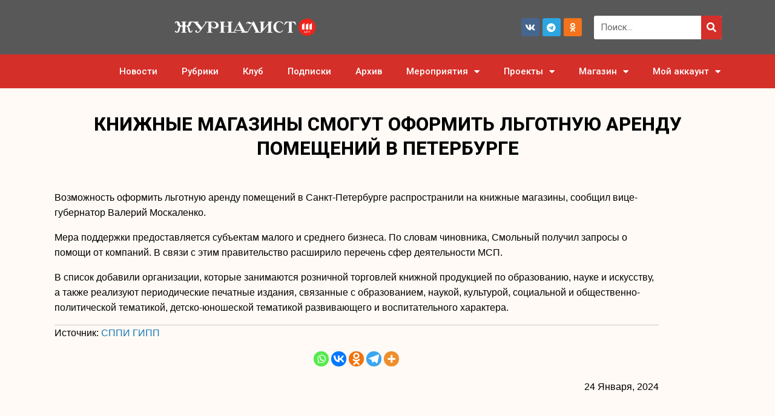

--- FILE ---
content_type: text/css
request_url: https://jrnlst.ru/wp-content/uploads/elementor/css/post-134618.css?ver=1751364570
body_size: 2575
content:
.elementor-widget-section .eael-protected-content-message{font-family:var( --e-global-typography-secondary-font-family ), Sans-serif;font-weight:var( --e-global-typography-secondary-font-weight );}.elementor-widget-section .protected-content-error-msg{font-family:var( --e-global-typography-secondary-font-family ), Sans-serif;font-weight:var( --e-global-typography-secondary-font-weight );}.elementor-134618 .elementor-element.elementor-element-5e10df81 > .elementor-container > .elementor-column > .elementor-widget-wrap{align-content:center;align-items:center;}.elementor-134618 .elementor-element.elementor-element-5e10df81:not(.elementor-motion-effects-element-type-background), .elementor-134618 .elementor-element.elementor-element-5e10df81 > .elementor-motion-effects-container > .elementor-motion-effects-layer{background-color:#595858;}.elementor-134618 .elementor-element.elementor-element-5e10df81 > .elementor-container{min-height:90px;}.elementor-134618 .elementor-element.elementor-element-5e10df81{transition:background 0.3s, border 0.3s, border-radius 0.3s, box-shadow 0.3s;padding:0px 0px 0px 0px;}.elementor-134618 .elementor-element.elementor-element-5e10df81 > .elementor-background-overlay{transition:background 0.3s, border-radius 0.3s, opacity 0.3s;}.elementor-134618 .elementor-element.elementor-element-1868ad4a > .elementor-widget-wrap > .elementor-widget:not(.elementor-widget__width-auto):not(.elementor-widget__width-initial):not(:last-child):not(.elementor-absolute){margin-bottom:-50px;}.elementor-widget-theme-site-logo .eael-protected-content-message{font-family:var( --e-global-typography-secondary-font-family ), Sans-serif;font-weight:var( --e-global-typography-secondary-font-weight );}.elementor-widget-theme-site-logo .protected-content-error-msg{font-family:var( --e-global-typography-secondary-font-family ), Sans-serif;font-weight:var( --e-global-typography-secondary-font-weight );}.pp-tooltip.pp-tooltip-{{ID}} .pp-tooltip-content{font-family:var( --e-global-typography-accent-font-family ), Sans-serif;font-weight:var( --e-global-typography-accent-font-weight );}.elementor-widget-theme-site-logo .widget-image-caption{color:var( --e-global-color-text );font-family:var( --e-global-typography-text-font-family ), Sans-serif;font-weight:var( --e-global-typography-text-font-weight );}.elementor-134618 .elementor-element.elementor-element-1b2ee095 img{width:245px;}.elementor-134618 .elementor-element.elementor-element-77b667a3.elementor-column > .elementor-widget-wrap{justify-content:flex-end;}.elementor-widget-social-icons .eael-protected-content-message{font-family:var( --e-global-typography-secondary-font-family ), Sans-serif;font-weight:var( --e-global-typography-secondary-font-weight );}.elementor-widget-social-icons .protected-content-error-msg{font-family:var( --e-global-typography-secondary-font-family ), Sans-serif;font-weight:var( --e-global-typography-secondary-font-weight );}.elementor-134618 .elementor-element.elementor-element-e27d9a3{--grid-template-columns:repeat(0, auto);--icon-size:15px;--grid-column-gap:5px;--grid-row-gap:0px;}.elementor-134618 .elementor-element.elementor-element-e27d9a3 .elementor-widget-container{text-align:right;}.elementor-widget-search-form .eael-protected-content-message{font-family:var( --e-global-typography-secondary-font-family ), Sans-serif;font-weight:var( --e-global-typography-secondary-font-weight );}.elementor-widget-search-form .protected-content-error-msg{font-family:var( --e-global-typography-secondary-font-family ), Sans-serif;font-weight:var( --e-global-typography-secondary-font-weight );}.elementor-widget-search-form input[type="search"].elementor-search-form__input{font-family:var( --e-global-typography-text-font-family ), Sans-serif;font-weight:var( --e-global-typography-text-font-weight );}.elementor-widget-search-form .elementor-search-form__input,
					.elementor-widget-search-form .elementor-search-form__icon,
					.elementor-widget-search-form .elementor-lightbox .dialog-lightbox-close-button,
					.elementor-widget-search-form .elementor-lightbox .dialog-lightbox-close-button:hover,
					.elementor-widget-search-form.elementor-search-form--skin-full_screen input[type="search"].elementor-search-form__input{color:var( --e-global-color-text );fill:var( --e-global-color-text );}.elementor-widget-search-form .elementor-search-form__submit{font-family:var( --e-global-typography-text-font-family ), Sans-serif;font-weight:var( --e-global-typography-text-font-weight );background-color:var( --e-global-color-secondary );}.elementor-134618 .elementor-element.elementor-element-e7559b5.elementor-element{--flex-grow:0;--flex-shrink:0;}.elementor-134618 .elementor-element.elementor-element-e7559b5 .elementor-search-form__container{min-height:34px;}.elementor-134618 .elementor-element.elementor-element-e7559b5 .elementor-search-form__submit{min-width:34px;background-color:#D52F29;}body:not(.rtl) .elementor-134618 .elementor-element.elementor-element-e7559b5 .elementor-search-form__icon{padding-left:calc(34px / 3);}body.rtl .elementor-134618 .elementor-element.elementor-element-e7559b5 .elementor-search-form__icon{padding-right:calc(34px / 3);}.elementor-134618 .elementor-element.elementor-element-e7559b5 .elementor-search-form__input, .elementor-134618 .elementor-element.elementor-element-e7559b5.elementor-search-form--button-type-text .elementor-search-form__submit{padding-left:calc(34px / 3);padding-right:calc(34px / 3);}.elementor-134618 .elementor-element.elementor-element-e7559b5 .elementor-search-form__input,
					.elementor-134618 .elementor-element.elementor-element-e7559b5 .elementor-search-form__icon,
					.elementor-134618 .elementor-element.elementor-element-e7559b5 .elementor-lightbox .dialog-lightbox-close-button,
					.elementor-134618 .elementor-element.elementor-element-e7559b5 .elementor-lightbox .dialog-lightbox-close-button:hover,
					.elementor-134618 .elementor-element.elementor-element-e7559b5.elementor-search-form--skin-full_screen input[type="search"].elementor-search-form__input{color:#000000;fill:#000000;}.elementor-134618 .elementor-element.elementor-element-e7559b5:not(.elementor-search-form--skin-full_screen) .elementor-search-form__container{background-color:#FFFFFF;border-color:#FFFFFF;border-radius:3px;}.elementor-134618 .elementor-element.elementor-element-e7559b5.elementor-search-form--skin-full_screen input[type="search"].elementor-search-form__input{background-color:#FFFFFF;border-color:#FFFFFF;border-radius:3px;}.elementor-134618 .elementor-element.elementor-element-235e14f6:not(.elementor-motion-effects-element-type-background), .elementor-134618 .elementor-element.elementor-element-235e14f6 > .elementor-motion-effects-container > .elementor-motion-effects-layer{background-color:#D52F29;}.elementor-134618 .elementor-element.elementor-element-235e14f6{transition:background 0.3s, border 0.3s, border-radius 0.3s, box-shadow 0.3s;padding:0px 60px 0px 60px;}.elementor-134618 .elementor-element.elementor-element-235e14f6 > .elementor-background-overlay{transition:background 0.3s, border-radius 0.3s, opacity 0.3s;}.elementor-134618 .elementor-element.elementor-element-6f9fcac4 > .elementor-widget-wrap > .elementor-widget:not(.elementor-widget__width-auto):not(.elementor-widget__width-initial):not(:last-child):not(.elementor-absolute){margin-bottom:0px;}.elementor-widget-nav-menu .eael-protected-content-message{font-family:var( --e-global-typography-secondary-font-family ), Sans-serif;font-weight:var( --e-global-typography-secondary-font-weight );}.elementor-widget-nav-menu .protected-content-error-msg{font-family:var( --e-global-typography-secondary-font-family ), Sans-serif;font-weight:var( --e-global-typography-secondary-font-weight );}.elementor-widget-nav-menu .elementor-nav-menu .elementor-item{font-family:var( --e-global-typography-primary-font-family ), Sans-serif;font-weight:var( --e-global-typography-primary-font-weight );}.elementor-widget-nav-menu .elementor-nav-menu--main .elementor-item{color:var( --e-global-color-text );fill:var( --e-global-color-text );}.elementor-widget-nav-menu .elementor-nav-menu--main .elementor-item:hover,
					.elementor-widget-nav-menu .elementor-nav-menu--main .elementor-item.elementor-item-active,
					.elementor-widget-nav-menu .elementor-nav-menu--main .elementor-item.highlighted,
					.elementor-widget-nav-menu .elementor-nav-menu--main .elementor-item:focus{color:var( --e-global-color-accent );fill:var( --e-global-color-accent );}.elementor-widget-nav-menu .elementor-nav-menu--main:not(.e--pointer-framed) .elementor-item:before,
					.elementor-widget-nav-menu .elementor-nav-menu--main:not(.e--pointer-framed) .elementor-item:after{background-color:var( --e-global-color-accent );}.elementor-widget-nav-menu .e--pointer-framed .elementor-item:before,
					.elementor-widget-nav-menu .e--pointer-framed .elementor-item:after{border-color:var( --e-global-color-accent );}.elementor-widget-nav-menu{--e-nav-menu-divider-color:var( --e-global-color-text );}.elementor-widget-nav-menu .elementor-nav-menu--dropdown .elementor-item, .elementor-widget-nav-menu .elementor-nav-menu--dropdown  .elementor-sub-item{font-family:var( --e-global-typography-accent-font-family ), Sans-serif;font-weight:var( --e-global-typography-accent-font-weight );}.elementor-134618 .elementor-element.elementor-element-9918078 .elementor-nav-menu .elementor-item{font-size:15px;font-weight:500;}.elementor-134618 .elementor-element.elementor-element-9918078 .elementor-nav-menu--main .elementor-item{color:#ffffff;fill:#ffffff;padding-top:18px;padding-bottom:18px;}.elementor-134618 .elementor-element.elementor-element-9918078 .elementor-nav-menu--main:not(.e--pointer-framed) .elementor-item:before,
					.elementor-134618 .elementor-element.elementor-element-9918078 .elementor-nav-menu--main:not(.e--pointer-framed) .elementor-item:after{background-color:#38383887;}.elementor-134618 .elementor-element.elementor-element-9918078 .e--pointer-framed .elementor-item:before,
					.elementor-134618 .elementor-element.elementor-element-9918078 .e--pointer-framed .elementor-item:after{border-color:#38383887;}.elementor-134618 .elementor-element.elementor-element-9918078 .elementor-nav-menu--main .elementor-item.elementor-item-active{color:#000000;}.elementor-134618 .elementor-element.elementor-element-9918078 .elementor-nav-menu--dropdown a, .elementor-134618 .elementor-element.elementor-element-9918078 .elementor-menu-toggle{color:#000000;}.elementor-134618 .elementor-element.elementor-element-9918078 .elementor-nav-menu--dropdown{background-color:#f2f2f2;}.elementor-134618 .elementor-element.elementor-element-9918078 .elementor-nav-menu--dropdown a:hover,
					.elementor-134618 .elementor-element.elementor-element-9918078 .elementor-nav-menu--dropdown a.elementor-item-active,
					.elementor-134618 .elementor-element.elementor-element-9918078 .elementor-nav-menu--dropdown a.highlighted,
					.elementor-134618 .elementor-element.elementor-element-9918078 .elementor-menu-toggle:hover{color:var( --e-global-color-ea77839 );}.elementor-134618 .elementor-element.elementor-element-9918078 .elementor-nav-menu--dropdown a:hover,
					.elementor-134618 .elementor-element.elementor-element-9918078 .elementor-nav-menu--dropdown a.elementor-item-active,
					.elementor-134618 .elementor-element.elementor-element-9918078 .elementor-nav-menu--dropdown a.highlighted{background-color:#ededed;}.elementor-134618 .elementor-element.elementor-element-9918078 .elementor-nav-menu--dropdown a.elementor-item-active{color:var( --e-global-color-ea77839 );}.elementor-134618 .elementor-element.elementor-element-9918078 .elementor-nav-menu--dropdown .elementor-item, .elementor-134618 .elementor-element.elementor-element-9918078 .elementor-nav-menu--dropdown  .elementor-sub-item{font-size:15px;}.elementor-134618 .elementor-element.elementor-element-72882cd:not(.elementor-motion-effects-element-type-background), .elementor-134618 .elementor-element.elementor-element-72882cd > .elementor-motion-effects-container > .elementor-motion-effects-layer{background-color:#D52F29;}.elementor-134618 .elementor-element.elementor-element-72882cd{transition:background 0.3s, border 0.3s, border-radius 0.3s, box-shadow 0.3s;padding:0px 60px 0px 60px;}.elementor-134618 .elementor-element.elementor-element-72882cd > .elementor-background-overlay{transition:background 0.3s, border-radius 0.3s, opacity 0.3s;}.elementor-134618 .elementor-element.elementor-element-86413cb > .elementor-widget-wrap > .elementor-widget:not(.elementor-widget__width-auto):not(.elementor-widget__width-initial):not(:last-child):not(.elementor-absolute){margin-bottom:0px;}.elementor-widget-eael-advanced-menu .eael-protected-content-message{font-family:var( --e-global-typography-secondary-font-family ), Sans-serif;font-weight:var( --e-global-typography-secondary-font-weight );}.elementor-widget-eael-advanced-menu .protected-content-error-msg{font-family:var( --e-global-typography-secondary-font-family ), Sans-serif;font-weight:var( --e-global-typography-secondary-font-weight );}.elementor-widget-eael-advanced-menu .eael-advanced-menu li > a, .eael-advanced-menu-container .eael-advanced-menu-toggle-text{font-family:var( --e-global-typography-primary-font-family ), Sans-serif;font-weight:var( --e-global-typography-primary-font-weight );}.elementor-widget-eael-advanced-menu .eael-advanced-menu li ul li > a{font-family:var( --e-global-typography-primary-font-family ), Sans-serif;font-weight:var( --e-global-typography-primary-font-weight );}.elementor-134618 .elementor-element.elementor-element-01b4f86 .eael-advanced-menu-container{background-color:#D52F29;}.elementor-134618 .elementor-element.elementor-element-01b4f86 .eael-advanced-menu-container .eael-advanced-menu.eael-advanced-menu-horizontal{background-color:#D52F29;}.elementor-134618 .elementor-element.elementor-element-01b4f86 .eael-advanced-menu-container .eael-advanced-menu-toggle{background-color:#D52F29;}.elementor-134618 .elementor-element.elementor-element-01b4f86 .eael-advanced-menu-container .eael-advanced-menu-toggle i{color:#ffffff;}.elementor-134618 .elementor-element.elementor-element-01b4f86 .eael-advanced-menu-container .eael-advanced-menu-toggle svg{fill:#ffffff;}.elementor-134618 .elementor-element.elementor-element-01b4f86 .eael-advanced-menu li ul{background-color:#ffffff;}.elementor-134618 .elementor-element.elementor-element-01b4f86 .eael-advanced-menu li a{padding-left:20px;padding-right:20px;}.elementor-134618 .elementor-element.elementor-element-01b4f86 .eael-advanced-menu.eael-advanced-menu-horizontal li ul li a{padding-left:20px;padding-right:20px;}.elementor-134618 .elementor-element.elementor-element-01b4f86 .eael-advanced-menu-container .eael-advanced-menu .eael-advanced-menu-indicator svg{height:15px;width:15px;}.elementor-134618 .elementor-element.elementor-element-01b4f86 .eael-advanced-menu-container .eael-advanced-menu.eael-advanced-menu-horizontal li a span svg{height:15px;width:15px;}.elementor-134618 .elementor-element.elementor-element-01b4f86 .eael-advanced-menu-container .eael-advanced-menu .eael-advanced-menu-indicator i{font-size:15px;}.elementor-134618 .elementor-element.elementor-element-01b4f86 .eael-advanced-menu li > a{color:#ffffff;}.elementor-134618 .elementor-element.elementor-element-01b4f86 .eael-advanced-menu-toggle-text{color:#ffffff;}.elementor-134618 .elementor-element.elementor-element-01b4f86 .eael-advanced-menu li .eael-advanced-menu-indicator i{color:#f44336;}.elementor-134618 .elementor-element.elementor-element-01b4f86 .eael-advanced-menu-container .eael-advanced-menu.eael-advanced-menu-horizontal li a span svg path{fill:#f44336;}.elementor-134618 .elementor-element.elementor-element-01b4f86 .eael-advanced-menu-container .eael-advanced-menu .eael-advanced-menu-indicator svg path{fill:#f44336;}.elementor-134618 .elementor-element.elementor-element-01b4f86 .eael-advanced-menu li .eael-advanced-menu-indicator{background-color:#ffffff;border-color:#f44336;}.elementor-134618 .elementor-element.elementor-element-01b4f86 .eael-advanced-menu li:hover > a{color:#ffffff;background-color:#ee355f;}.elementor-134618 .elementor-element.elementor-element-01b4f86 .eael-advanced-menu li.current-menu-item > a.eael-item-active{color:#ffffff;background-color:#ee355f;}.elementor-134618 .elementor-element.elementor-element-01b4f86 .eael-advanced-menu li.current-menu-ancestor > a.eael-item-active{color:#ffffff;background-color:#ee355f;}.elementor-134618 .elementor-element.elementor-element-01b4f86 .eael-advanced-menu-container .eael-advanced-menu.eael-advanced-menu-horizontal li > a:hover span i{color:#f44336;}.elementor-134618 .elementor-element.elementor-element-01b4f86 .eael-advanced-menu-container .eael-advanced-menu .eael-advanced-menu-indicator:hover i{color:#f44336;}.elementor-134618 .elementor-element.elementor-element-01b4f86 .eael-advanced-menu-container .eael-advanced-menu .eael-advanced-menu-indicator:hover svg path{fill:#f44336;}.elementor-134618 .elementor-element.elementor-element-01b4f86 .eael-advanced-menu-container .eael-advanced-menu.eael-advanced-menu-horizontal li a:hover span svg path{fill:#f44336;}.elementor-134618 .elementor-element.elementor-element-01b4f86 .eael-advanced-menu li .eael-advanced-menu-indicator:hover{background-color:#ffffff;border-color:#f44336;}.elementor-134618 .elementor-element.elementor-element-01b4f86 .eael-advanced-menu li .eael-advanced-menu-indicator.eael-advanced-menu-indicator-open{background-color:#ffffff;border-color:#f44336;}.elementor-134618 .elementor-element.elementor-element-01b4f86 .eael-advanced-menu.eael-advanced-menu-horizontal li ul li > a{border-bottom-color:#f2f2f2;}.elementor-134618 .elementor-element.elementor-element-01b4f86 .eael-advanced-menu.eael-advanced-menu-vertical li ul li > a{border-bottom-color:#f2f2f2;}.elementor-134618 .elementor-element.elementor-element-01b4f86 .eael-advanced-menu-container .eael-advanced-menu.eael-advanced-menu-horizontal li ul li a span svg{height:15px;width:15px;}.elementor-134618 .elementor-element.elementor-element-01b4f86 .eael-advanced-menu-container .eael-advanced-menu.eael-advanced-menu-horizontal ul li i{font-size:15px;color:#f44336;background-color:#ffffff;}.elementor-134618 .elementor-element.elementor-element-01b4f86 .eael-advanced-menu li ul li .eael-advanced-menu-indicator{font-size:15px;background-color:#ffffff;border-color:#f44336;}.elementor-134618 .elementor-element.elementor-element-01b4f86 .eael-advanced-menu li ul li > a{color:#000000;background-color:rgba(255,255,255,0);}.elementor-134618 .elementor-element.elementor-element-01b4f86 .eael-advanced-menu li ul li .eael-advanced-menu-indicator i{color:#f44336;}.elementor-134618 .elementor-element.elementor-element-01b4f86 .eael-advanced-menu li ul li .eael-advanced-menu-indicator.eael-dropdown-indicator i{color:#f44336;}.elementor-134618 .elementor-element.elementor-element-01b4f86 .eael-advanced-menu-container .eael-advanced-menu.eael-advanced-menu-horizontal li ul li a span svg path{fill:#f44336;}.elementor-134618 .elementor-element.elementor-element-01b4f86 .eael-advanced-menu-container .eael-advanced-menu.eael-advanced-menu-vertical .sub-menu .eael-dropdown-indicator svg path{fill:#f44336;}.elementor-134618 .elementor-element.elementor-element-01b4f86 .eael-advanced-menu li ul li:hover > a{color:#ee355f;background-color:rgba(255,255,255,0);}.elementor-134618 .elementor-element.elementor-element-01b4f86 .eael-advanced-menu li ul li.current-menu-item > a{color:#ee355f;}.elementor-134618 .elementor-element.elementor-element-01b4f86 .eael-advanced-menu li ul li.current-menu-ancestor > a{color:#ee355f;}.elementor-134618 .elementor-element.elementor-element-01b4f86 .eael-advanced-menu li ul li.current-menu-item > a.eael-item-active{background-color:rgba(255,255,255,0);}.elementor-134618 .elementor-element.elementor-element-01b4f86 .eael-advanced-menu li ul li.current-menu-ancestor > a.eael-item-active{background-color:rgba(255,255,255,0);}.elementor-134618 .elementor-element.elementor-element-01b4f86 .eael-advanced-menu-container .eael-advanced-menu.eael-advanced-menu-horizontal li ul li a:hover i{color:#f44336;}.elementor-134618 .elementor-element.elementor-element-01b4f86 .eael-advanced-menu-container .eael-advanced-menu.eael-advanced-menu-vertical .eael-advanced-menu-indicator.eael-dropdown-indicator:hover i{color:#f44336;}.elementor-134618 .elementor-element.elementor-element-01b4f86 .eael-advanced-menu-container .eael-advanced-menu.eael-advanced-menu-horizontal li ul li a:hover span svg path{fill:#f44336;}.elementor-134618 .elementor-element.elementor-element-01b4f86 .eael-advanced-menu-container .eael-advanced-menu.eael-advanced-menu-vertical .eael-advanced-menu-indicator.eael-dropdown-indicator:hover svg path{fill:#f44336;}.elementor-134618 .elementor-element.elementor-element-01b4f86 .eael-advanced-menu li ul li .eael-advanced-menu-indicator:hover{background-color:#ffffff;border-color:#f44336;}.elementor-134618 .elementor-element.elementor-element-01b4f86 .eael-advanced-menu li ul li .eael-advanced-menu-indicator.eael-advanced-menu-indicator-open{background-color:#ffffff;border-color:#f44336;}.elementor-theme-builder-content-area{height:400px;}.elementor-location-header:before, .elementor-location-footer:before{content:"";display:table;clear:both;}@media(max-width:1024px){.elementor-134618 .elementor-element.elementor-element-5e10df81 > .elementor-container{min-height:120px;}.elementor-134618 .elementor-element.elementor-element-5e10df81{padding:20px 20px 20px 20px;}.elementor-134618 .elementor-element.elementor-element-77b667a3 > .elementor-element-populated{padding:0px 0px 0px 70px;}.elementor-134618 .elementor-element.elementor-element-99dcb23 > .elementor-element-populated{padding:0px 0px 0px 70px;}.elementor-134618 .elementor-element.elementor-element-235e14f6{padding:10px 20px 10px 20px;}.elementor-134618 .elementor-element.elementor-element-72882cd{padding:10px 20px 10px 20px;}}@media(max-width:767px){.elementor-134618 .elementor-element.elementor-element-5e10df81 > .elementor-container{min-height:50px;}.elementor-134618 .elementor-element.elementor-element-5e10df81{padding:15px 20px 15px 20px;}.elementor-134618 .elementor-element.elementor-element-1868ad4a{width:100%;}.elementor-134618 .elementor-element.elementor-element-1b2ee095 > .elementor-widget-container{margin:0px 0px 10px 0px;}.elementor-134618 .elementor-element.elementor-element-1b2ee095{text-align:center;}.elementor-134618 .elementor-element.elementor-element-77b667a3{width:100%;}.elementor-134618 .elementor-element.elementor-element-77b667a3 > .elementor-element-populated{padding:10px 0px 0px 0px;}.elementor-134618 .elementor-element.elementor-element-e27d9a3 .elementor-widget-container{text-align:center;}.elementor-134618 .elementor-element.elementor-element-e27d9a3 > .elementor-widget-container{margin:5px 0px 0px 0px;}.elementor-134618 .elementor-element.elementor-element-e27d9a3{--grid-column-gap:11px;}.elementor-134618 .elementor-element.elementor-element-99dcb23{width:100%;}.elementor-134618 .elementor-element.elementor-element-99dcb23.elementor-column > .elementor-widget-wrap{justify-content:center;}.elementor-134618 .elementor-element.elementor-element-99dcb23 > .elementor-element-populated{padding:10px 0px 0px 0px;}.elementor-134618 .elementor-element.elementor-element-e7559b5{width:var( --container-widget-width, 72% );max-width:72%;--container-widget-width:72%;--container-widget-flex-grow:0;}.elementor-134618 .elementor-element.elementor-element-235e14f6{padding:10px 20px 10px 20px;}.elementor-134618 .elementor-element.elementor-element-6f9fcac4{width:100%;}.elementor-134618 .elementor-element.elementor-element-72882cd{padding:10px 20px 10px 20px;}.elementor-134618 .elementor-element.elementor-element-86413cb{width:100%;}}@media(min-width:768px){.elementor-134618 .elementor-element.elementor-element-1868ad4a{width:58.713%;}.elementor-134618 .elementor-element.elementor-element-77b667a3{width:20.309%;}.elementor-134618 .elementor-element.elementor-element-99dcb23{width:20.246%;}}@media(max-width:1024px) and (min-width:768px){.elementor-134618 .elementor-element.elementor-element-1868ad4a{width:50%;}.elementor-134618 .elementor-element.elementor-element-77b667a3{width:50%;}.elementor-134618 .elementor-element.elementor-element-99dcb23{width:50%;}}

--- FILE ---
content_type: text/css
request_url: https://jrnlst.ru/wp-content/uploads/elementor/css/post-140880.css?ver=1756376291
body_size: 2125
content:
.elementor-widget-section .eael-protected-content-message{font-family:var( --e-global-typography-secondary-font-family ), Sans-serif;font-weight:var( --e-global-typography-secondary-font-weight );}.elementor-widget-section .protected-content-error-msg{font-family:var( --e-global-typography-secondary-font-family ), Sans-serif;font-weight:var( --e-global-typography-secondary-font-weight );}.elementor-140880 .elementor-element.elementor-element-8d644b9:not(.elementor-motion-effects-element-type-background), .elementor-140880 .elementor-element.elementor-element-8d644b9 > .elementor-motion-effects-container > .elementor-motion-effects-layer{background-color:#595858;}.elementor-140880 .elementor-element.elementor-element-8d644b9{border-style:solid;border-width:5px 0px 0px 0px;border-color:#e82a00;transition:background 0.3s, border 0.3s, border-radius 0.3s, box-shadow 0.3s;padding:0px 0px 20px 0px;}.elementor-140880 .elementor-element.elementor-element-8d644b9 > .elementor-background-overlay{transition:background 0.3s, border-radius 0.3s, opacity 0.3s;}.elementor-bc-flex-widget .elementor-140880 .elementor-element.elementor-element-42c412d1.elementor-column .elementor-widget-wrap{align-items:flex-end;}.elementor-140880 .elementor-element.elementor-element-42c412d1.elementor-column.elementor-element[data-element_type="column"] > .elementor-widget-wrap.elementor-element-populated{align-content:flex-end;align-items:flex-end;}.elementor-140880 .elementor-element.elementor-element-c1075d9 > .elementor-container > .elementor-column > .elementor-widget-wrap{align-content:center;align-items:center;}.elementor-140880 .elementor-element.elementor-element-c1075d9{border-style:solid;border-width:1px 0px 0px 0px;border-color:rgba(255,255,255,0.25);transition:background 0.3s, border 0.3s, border-radius 0.3s, box-shadow 0.3s;margin-top:0px;margin-bottom:0px;padding:0px 0px 0px 0px;}.elementor-140880 .elementor-element.elementor-element-c1075d9 > .elementor-background-overlay{transition:background 0.3s, border-radius 0.3s, opacity 0.3s;}.elementor-widget-image .eael-protected-content-message{font-family:var( --e-global-typography-secondary-font-family ), Sans-serif;font-weight:var( --e-global-typography-secondary-font-weight );}.elementor-widget-image .protected-content-error-msg{font-family:var( --e-global-typography-secondary-font-family ), Sans-serif;font-weight:var( --e-global-typography-secondary-font-weight );}.pp-tooltip.pp-tooltip-{{ID}} .pp-tooltip-content{font-family:var( --e-global-typography-accent-font-family ), Sans-serif;font-weight:var( --e-global-typography-accent-font-weight );}.elementor-widget-image .widget-image-caption{color:var( --e-global-color-text );font-family:var( --e-global-typography-text-font-family ), Sans-serif;font-weight:var( --e-global-typography-text-font-weight );}.elementor-140880 .elementor-element.elementor-element-ec3d4ac{text-align:right;}.elementor-140880 .elementor-element.elementor-element-ec3d4ac img{width:11%;}.elementor-widget-theme-site-logo .eael-protected-content-message{font-family:var( --e-global-typography-secondary-font-family ), Sans-serif;font-weight:var( --e-global-typography-secondary-font-weight );}.elementor-widget-theme-site-logo .protected-content-error-msg{font-family:var( --e-global-typography-secondary-font-family ), Sans-serif;font-weight:var( --e-global-typography-secondary-font-weight );}.elementor-widget-theme-site-logo .widget-image-caption{color:var( --e-global-color-text );font-family:var( --e-global-typography-text-font-family ), Sans-serif;font-weight:var( --e-global-typography-text-font-weight );}.elementor-140880 .elementor-element.elementor-element-dae7e75 img{width:254px;}.elementor-widget-accordion .eael-protected-content-message{font-family:var( --e-global-typography-secondary-font-family ), Sans-serif;font-weight:var( --e-global-typography-secondary-font-weight );}.elementor-widget-accordion .protected-content-error-msg{font-family:var( --e-global-typography-secondary-font-family ), Sans-serif;font-weight:var( --e-global-typography-secondary-font-weight );}.elementor-widget-accordion .elementor-accordion-icon, .elementor-widget-accordion .elementor-accordion-title{color:var( --e-global-color-primary );}.elementor-widget-accordion .elementor-accordion-icon svg{fill:var( --e-global-color-primary );}.elementor-widget-accordion .elementor-active .elementor-accordion-icon, .elementor-widget-accordion .elementor-active .elementor-accordion-title{color:var( --e-global-color-accent );}.elementor-widget-accordion .elementor-active .elementor-accordion-icon svg{fill:var( --e-global-color-accent );}.elementor-widget-accordion .elementor-accordion-title{font-family:var( --e-global-typography-primary-font-family ), Sans-serif;font-weight:var( --e-global-typography-primary-font-weight );}.elementor-widget-accordion .elementor-tab-content{color:var( --e-global-color-text );font-family:var( --e-global-typography-text-font-family ), Sans-serif;font-weight:var( --e-global-typography-text-font-weight );}.elementor-140880 .elementor-element.elementor-element-04eeab3 .elementor-accordion-icon, .elementor-140880 .elementor-element.elementor-element-04eeab3 .elementor-accordion-title{color:#FFFFFF;}.elementor-140880 .elementor-element.elementor-element-04eeab3 .elementor-accordion-icon svg{fill:#FFFFFF;}.elementor-140880 .elementor-element.elementor-element-04eeab3 .elementor-active .elementor-accordion-icon, .elementor-140880 .elementor-element.elementor-element-04eeab3 .elementor-active .elementor-accordion-title{color:#FFFFFF;}.elementor-140880 .elementor-element.elementor-element-04eeab3 .elementor-active .elementor-accordion-icon svg{fill:#FFFFFF;}.elementor-140880 .elementor-element.elementor-element-04eeab3 .elementor-tab-content{font-family:"Roboto", Sans-serif;font-weight:400;word-spacing:0px;}.elementor-widget-icon-list .eael-protected-content-message{font-family:var( --e-global-typography-secondary-font-family ), Sans-serif;font-weight:var( --e-global-typography-secondary-font-weight );}.elementor-widget-icon-list .protected-content-error-msg{font-family:var( --e-global-typography-secondary-font-family ), Sans-serif;font-weight:var( --e-global-typography-secondary-font-weight );}.elementor-widget-icon-list .elementor-icon-list-item:not(:last-child):after{border-color:var( --e-global-color-text );}.elementor-widget-icon-list .elementor-icon-list-icon i{color:var( --e-global-color-primary );}.elementor-widget-icon-list .elementor-icon-list-icon svg{fill:var( --e-global-color-primary );}.elementor-widget-icon-list .elementor-icon-list-item > .elementor-icon-list-text, .elementor-widget-icon-list .elementor-icon-list-item > a{font-family:var( --e-global-typography-text-font-family ), Sans-serif;font-weight:var( --e-global-typography-text-font-weight );}.elementor-widget-icon-list .elementor-icon-list-text{color:var( --e-global-color-secondary );}.elementor-140880 .elementor-element.elementor-element-c2ad758 .elementor-icon-list-items:not(.elementor-inline-items) .elementor-icon-list-item:not(:last-child){padding-bottom:calc(0.6em/2);}.elementor-140880 .elementor-element.elementor-element-c2ad758 .elementor-icon-list-items:not(.elementor-inline-items) .elementor-icon-list-item:not(:first-child){margin-top:calc(0.6em/2);}.elementor-140880 .elementor-element.elementor-element-c2ad758 .elementor-icon-list-items.elementor-inline-items .elementor-icon-list-item{margin-right:calc(0.6em/2);margin-left:calc(0.6em/2);}.elementor-140880 .elementor-element.elementor-element-c2ad758 .elementor-icon-list-items.elementor-inline-items{margin-right:calc(-0.6em/2);margin-left:calc(-0.6em/2);}body.rtl .elementor-140880 .elementor-element.elementor-element-c2ad758 .elementor-icon-list-items.elementor-inline-items .elementor-icon-list-item:after{left:calc(-0.6em/2);}body:not(.rtl) .elementor-140880 .elementor-element.elementor-element-c2ad758 .elementor-icon-list-items.elementor-inline-items .elementor-icon-list-item:after{right:calc(-0.6em/2);}.elementor-140880 .elementor-element.elementor-element-c2ad758 .elementor-icon-list-icon i{color:#ffffff;transition:color 0.3s;}.elementor-140880 .elementor-element.elementor-element-c2ad758 .elementor-icon-list-icon svg{fill:#ffffff;transition:fill 0.3s;}.elementor-140880 .elementor-element.elementor-element-c2ad758{--e-icon-list-icon-size:31px;--icon-vertical-offset:0px;}.elementor-140880 .elementor-element.elementor-element-c2ad758 .elementor-icon-list-icon{padding-right:15px;}.elementor-140880 .elementor-element.elementor-element-c2ad758 .elementor-icon-list-item > .elementor-icon-list-text, .elementor-140880 .elementor-element.elementor-element-c2ad758 .elementor-icon-list-item > a{font-size:14px;font-weight:300;}.elementor-140880 .elementor-element.elementor-element-c2ad758 .elementor-icon-list-text{color:rgba(255,255,255,0.79);transition:color 0.3s;}.elementor-widget-form .eael-protected-content-message{font-family:var( --e-global-typography-secondary-font-family ), Sans-serif;font-weight:var( --e-global-typography-secondary-font-weight );}.elementor-widget-form .protected-content-error-msg{font-family:var( --e-global-typography-secondary-font-family ), Sans-serif;font-weight:var( --e-global-typography-secondary-font-weight );}.elementor-widget-form .elementor-field-group > label, .elementor-widget-form .elementor-field-subgroup label{color:var( --e-global-color-text );}.elementor-widget-form .elementor-field-group > label{font-family:var( --e-global-typography-text-font-family ), Sans-serif;font-weight:var( --e-global-typography-text-font-weight );}.elementor-widget-form .elementor-field-type-html{color:var( --e-global-color-text );font-family:var( --e-global-typography-text-font-family ), Sans-serif;font-weight:var( --e-global-typography-text-font-weight );}.elementor-widget-form .elementor-field-group .elementor-field{color:var( --e-global-color-text );}.elementor-widget-form .elementor-field-group .elementor-field, .elementor-widget-form .elementor-field-subgroup label{font-family:var( --e-global-typography-text-font-family ), Sans-serif;font-weight:var( --e-global-typography-text-font-weight );}.elementor-widget-form .elementor-button{font-family:var( --e-global-typography-accent-font-family ), Sans-serif;font-weight:var( --e-global-typography-accent-font-weight );}.elementor-widget-form .e-form__buttons__wrapper__button-next{background-color:var( --e-global-color-accent );}.elementor-widget-form .elementor-button[type="submit"]{background-color:var( --e-global-color-accent );}.elementor-widget-form .e-form__buttons__wrapper__button-previous{background-color:var( --e-global-color-accent );}.elementor-widget-form .elementor-message{font-family:var( --e-global-typography-text-font-family ), Sans-serif;font-weight:var( --e-global-typography-text-font-weight );}.elementor-widget-form .e-form__indicators__indicator, .elementor-widget-form .e-form__indicators__indicator__label{font-family:var( --e-global-typography-accent-font-family ), Sans-serif;font-weight:var( --e-global-typography-accent-font-weight );}.elementor-widget-form{--e-form-steps-indicator-inactive-primary-color:var( --e-global-color-text );--e-form-steps-indicator-active-primary-color:var( --e-global-color-accent );--e-form-steps-indicator-completed-primary-color:var( --e-global-color-accent );--e-form-steps-indicator-progress-color:var( --e-global-color-accent );--e-form-steps-indicator-progress-background-color:var( --e-global-color-text );--e-form-steps-indicator-progress-meter-color:var( --e-global-color-text );}.elementor-widget-form .e-form__indicators__indicator__progress__meter{font-family:var( --e-global-typography-accent-font-family ), Sans-serif;font-weight:var( --e-global-typography-accent-font-weight );}.elementor-140880 .elementor-element.elementor-element-41d01ed .elementor-field-group{margin-bottom:12px;}.elementor-140880 .elementor-element.elementor-element-41d01ed .elementor-field-group.recaptcha_v3-bottomleft, .elementor-140880 .elementor-element.elementor-element-41d01ed .elementor-field-group.recaptcha_v3-bottomright{margin-bottom:0;}.elementor-140880 .elementor-element.elementor-element-41d01ed .elementor-form-fields-wrapper{margin-bottom:-12px;}body.rtl .elementor-140880 .elementor-element.elementor-element-41d01ed .elementor-labels-inline .elementor-field-group > label{padding-left:0px;}body:not(.rtl) .elementor-140880 .elementor-element.elementor-element-41d01ed .elementor-labels-inline .elementor-field-group > label{padding-right:0px;}body .elementor-140880 .elementor-element.elementor-element-41d01ed .elementor-labels-above .elementor-field-group > label{padding-bottom:0px;}.elementor-140880 .elementor-element.elementor-element-41d01ed .elementor-field-group > label{font-size:15px;font-weight:600;}.elementor-140880 .elementor-element.elementor-element-41d01ed .elementor-field-type-html{padding-bottom:0px;}.elementor-140880 .elementor-element.elementor-element-41d01ed .elementor-field-group .elementor-field, .elementor-140880 .elementor-element.elementor-element-41d01ed .elementor-field-subgroup label{font-size:15px;font-weight:400;}.elementor-140880 .elementor-element.elementor-element-41d01ed .elementor-field-group:not(.elementor-field-type-upload) .elementor-field:not(.elementor-select-wrapper){background-color:#ffffff;border-width:0px 0px 0px 0px;border-radius:0px 0px 0px 0px;}.elementor-140880 .elementor-element.elementor-element-41d01ed .elementor-field-group .elementor-select-wrapper select{background-color:#ffffff;border-width:0px 0px 0px 0px;border-radius:0px 0px 0px 0px;}.elementor-140880 .elementor-element.elementor-element-41d01ed .elementor-button{font-size:15px;font-weight:600;text-transform:uppercase;border-radius:0px 0px 0px 0px;}.elementor-140880 .elementor-element.elementor-element-41d01ed .e-form__buttons__wrapper__button-next{background-color:#e82a00;color:#ffffff;}.elementor-140880 .elementor-element.elementor-element-41d01ed .elementor-button[type="submit"]{background-color:#e82a00;color:#ffffff;}.elementor-140880 .elementor-element.elementor-element-41d01ed .elementor-button[type="submit"] svg *{fill:#ffffff;}.elementor-140880 .elementor-element.elementor-element-41d01ed .e-form__buttons__wrapper__button-previous{color:#ffffff;}.elementor-140880 .elementor-element.elementor-element-41d01ed .e-form__buttons__wrapper__button-next:hover{background-color:#b52700;color:#ffffff;}.elementor-140880 .elementor-element.elementor-element-41d01ed .elementor-button[type="submit"]:hover{background-color:#b52700;color:#ffffff;}.elementor-140880 .elementor-element.elementor-element-41d01ed .elementor-button[type="submit"]:hover svg *{fill:#ffffff;}.elementor-140880 .elementor-element.elementor-element-41d01ed .e-form__buttons__wrapper__button-previous:hover{color:#ffffff;}.elementor-140880 .elementor-element.elementor-element-41d01ed{--e-form-steps-indicators-spacing:20px;--e-form-steps-indicator-padding:30px;--e-form-steps-indicator-inactive-secondary-color:#ffffff;--e-form-steps-indicator-active-secondary-color:#ffffff;--e-form-steps-indicator-completed-secondary-color:#ffffff;--e-form-steps-divider-width:1px;--e-form-steps-divider-gap:10px;}.elementor-theme-builder-content-area{height:400px;}.elementor-location-header:before, .elementor-location-footer:before{content:"";display:table;clear:both;}@media(max-width:1024px){.elementor-140880 .elementor-element.elementor-element-8d644b9{padding:30px 10px 30px 10px;}.elementor-140880 .elementor-element.elementor-element-c2ad758 .elementor-icon-list-item > .elementor-icon-list-text, .elementor-140880 .elementor-element.elementor-element-c2ad758 .elementor-icon-list-item > a{font-size:13px;}}@media(max-width:767px){.elementor-140880 .elementor-element.elementor-element-8d644b9{padding:20px 20px 20px 20px;}.elementor-140880 .elementor-element.elementor-element-42c412d1 > .elementor-element-populated{padding:0px 0px 0px 0px;}.elementor-140880 .elementor-element.elementor-element-c1075d9{margin-top:0px;margin-bottom:0px;}.elementor-140880 .elementor-element.elementor-element-ec3d4ac{text-align:center;}.elementor-140880 .elementor-element.elementor-element-ec3d4ac img{width:30%;}.elementor-140880 .elementor-element.elementor-element-dae7e75{text-align:center;}.elementor-140880 .elementor-element.elementor-element-dae7e75 img{width:70%;}.elementor-140880 .elementor-element.elementor-element-eb09efb > .elementor-element-populated{margin:20px 0px 20px 0px;--e-column-margin-right:0px;--e-column-margin-left:0px;}}@media(min-width:768px){.elementor-140880 .elementor-element.elementor-element-b7b3dd8{width:63.571%;}.elementor-140880 .elementor-element.elementor-element-eb09efb{width:36.385%;}}@media(max-width:1024px) and (min-width:768px){.elementor-140880 .elementor-element.elementor-element-b7b3dd8{width:70%;}}

--- FILE ---
content_type: text/css
request_url: https://jrnlst.ru/wp-content/uploads/elementor/css/post-143723.css?ver=1743134488
body_size: 1159
content:
.elementor-widget-container .eael-protected-content-message{font-family:var( --e-global-typography-secondary-font-family ), Sans-serif;font-weight:var( --e-global-typography-secondary-font-weight );}.elementor-widget-container .protected-content-error-msg{font-family:var( --e-global-typography-secondary-font-family ), Sans-serif;font-weight:var( --e-global-typography-secondary-font-weight );}.elementor-143723 .elementor-element.elementor-element-dac7b92{--display:flex;--flex-direction:column;--container-widget-width:100%;--container-widget-height:initial;--container-widget-flex-grow:0;--container-widget-align-self:initial;--flex-wrap-mobile:wrap;--background-transition:0.3s;}.elementor-widget-theme-post-title .eael-protected-content-message{font-family:var( --e-global-typography-secondary-font-family ), Sans-serif;font-weight:var( --e-global-typography-secondary-font-weight );}.elementor-widget-theme-post-title .protected-content-error-msg{font-family:var( --e-global-typography-secondary-font-family ), Sans-serif;font-weight:var( --e-global-typography-secondary-font-weight );}.pp-tooltip.pp-tooltip-{{ID}} .pp-tooltip-content{font-family:var( --e-global-typography-accent-font-family ), Sans-serif;font-weight:var( --e-global-typography-accent-font-weight );}.elementor-widget-theme-post-title .elementor-heading-title{color:var( --e-global-color-primary );font-family:var( --e-global-typography-primary-font-family ), Sans-serif;font-weight:var( --e-global-typography-primary-font-weight );}.elementor-143723 .elementor-element.elementor-element-46efed7a{width:var( --container-widget-width, 100.132% );max-width:100.132%;--container-widget-width:100.132%;--container-widget-flex-grow:0;text-align:center;}.elementor-143723 .elementor-element.elementor-element-46efed7a > .elementor-widget-container{margin:30px 0px 0px 0px;}.elementor-143723 .elementor-element.elementor-element-46efed7a.elementor-element{--flex-grow:0;--flex-shrink:0;}.elementor-143723 .elementor-element.elementor-element-46efed7a .elementor-heading-title{color:#000000;font-family:"Roboto", Sans-serif;font-size:31px;font-weight:800;text-transform:uppercase;line-height:40px;}.elementor-widget-post-info .eael-protected-content-message{font-family:var( --e-global-typography-secondary-font-family ), Sans-serif;font-weight:var( --e-global-typography-secondary-font-weight );}.elementor-widget-post-info .protected-content-error-msg{font-family:var( --e-global-typography-secondary-font-family ), Sans-serif;font-weight:var( --e-global-typography-secondary-font-weight );}.elementor-widget-post-info .elementor-icon-list-item:not(:last-child):after{border-color:var( --e-global-color-text );}.elementor-widget-post-info .elementor-icon-list-icon i{color:var( --e-global-color-primary );}.elementor-widget-post-info .elementor-icon-list-icon svg{fill:var( --e-global-color-primary );}.elementor-widget-post-info .elementor-icon-list-text, .elementor-widget-post-info .elementor-icon-list-text a{color:var( --e-global-color-secondary );}.elementor-widget-post-info .elementor-icon-list-item{font-family:var( --e-global-typography-text-font-family ), Sans-serif;font-weight:var( --e-global-typography-text-font-weight );}.elementor-143723 .elementor-element.elementor-element-799be537 .elementor-icon-list-icon i{color:#D52F29;font-size:14px;}.elementor-143723 .elementor-element.elementor-element-799be537 .elementor-icon-list-icon svg{fill:#D52F29;--e-icon-list-icon-size:14px;}.elementor-143723 .elementor-element.elementor-element-799be537 .elementor-icon-list-icon{width:14px;}.elementor-143723 .elementor-element.elementor-element-799be537 .elementor-icon-list-text, .elementor-143723 .elementor-element.elementor-element-799be537 .elementor-icon-list-text a{color:#000000;}.elementor-143723 .elementor-element.elementor-element-799be537 .elementor-icon-list-item{font-family:"Helvetica", Sans-serif;font-size:16px;font-weight:300;text-transform:capitalize;line-height:22px;letter-spacing:0px;}.elementor-widget-theme-post-featured-image .eael-protected-content-message{font-family:var( --e-global-typography-secondary-font-family ), Sans-serif;font-weight:var( --e-global-typography-secondary-font-weight );}.elementor-widget-theme-post-featured-image .protected-content-error-msg{font-family:var( --e-global-typography-secondary-font-family ), Sans-serif;font-weight:var( --e-global-typography-secondary-font-weight );}.elementor-widget-theme-post-featured-image .widget-image-caption{color:var( --e-global-color-text );font-family:var( --e-global-typography-text-font-family ), Sans-serif;font-weight:var( --e-global-typography-text-font-weight );}.elementor-143723 .elementor-element.elementor-element-640bce7e{text-align:center;}.elementor-widget-section .eael-protected-content-message{font-family:var( --e-global-typography-secondary-font-family ), Sans-serif;font-weight:var( --e-global-typography-secondary-font-weight );}.elementor-widget-section .protected-content-error-msg{font-family:var( --e-global-typography-secondary-font-family ), Sans-serif;font-weight:var( --e-global-typography-secondary-font-weight );}.elementor-143723 .elementor-element.elementor-element-7e6ec8bb{margin-top:3%;margin-bottom:5%;}.elementor-143723 .elementor-element.elementor-element-626ff472 > .elementor-element-populated{padding:0% 15% 0% 7%;}.elementor-widget-theme-post-content .eael-protected-content-message{font-family:var( --e-global-typography-secondary-font-family ), Sans-serif;font-weight:var( --e-global-typography-secondary-font-weight );}.elementor-widget-theme-post-content .protected-content-error-msg{font-family:var( --e-global-typography-secondary-font-family ), Sans-serif;font-weight:var( --e-global-typography-secondary-font-weight );}.elementor-widget-theme-post-content{color:var( --e-global-color-text );font-family:var( --e-global-typography-text-font-family ), Sans-serif;font-weight:var( --e-global-typography-text-font-weight );}.elementor-143723 .elementor-element.elementor-element-79da5cea{color:#000000;font-family:"Helvetica", Sans-serif;font-size:16px;font-weight:300;line-height:22px;letter-spacing:0px;}.elementor-143723 .elementor-element.elementor-element-206d8456 .elementor-icon-list-icon i{color:#D52F29;font-size:14px;}.elementor-143723 .elementor-element.elementor-element-206d8456 .elementor-icon-list-icon svg{fill:#D52F29;--e-icon-list-icon-size:14px;}.elementor-143723 .elementor-element.elementor-element-206d8456 .elementor-icon-list-icon{width:14px;}.elementor-143723 .elementor-element.elementor-element-206d8456 .elementor-icon-list-text, .elementor-143723 .elementor-element.elementor-element-206d8456 .elementor-icon-list-text a{color:#000000;}.elementor-143723 .elementor-element.elementor-element-206d8456 .elementor-icon-list-item{font-family:"Helvetica", Sans-serif;font-size:16px;font-weight:300;text-transform:capitalize;line-height:22px;letter-spacing:0px;}.elementor-143723 .elementor-element.elementor-element-286b5b3e{--display:flex;--flex-direction:column;--container-widget-width:100%;--container-widget-height:initial;--container-widget-flex-grow:0;--container-widget-align-self:initial;--flex-wrap-mobile:wrap;--background-transition:0.3s;}.elementor-widget-image .eael-protected-content-message{font-family:var( --e-global-typography-secondary-font-family ), Sans-serif;font-weight:var( --e-global-typography-secondary-font-weight );}.elementor-widget-image .protected-content-error-msg{font-family:var( --e-global-typography-secondary-font-family ), Sans-serif;font-weight:var( --e-global-typography-secondary-font-weight );}.elementor-widget-image .widget-image-caption{color:var( --e-global-color-text );font-family:var( --e-global-typography-text-font-family ), Sans-serif;font-weight:var( --e-global-typography-text-font-weight );}body.elementor-page-143723:not(.elementor-motion-effects-element-type-background), body.elementor-page-143723 > .elementor-motion-effects-container > .elementor-motion-effects-layer{background-color:#FFFAF5;}@media(max-width:1024px) and (min-width:768px){.elementor-143723 .elementor-element.elementor-element-626ff472{width:96%;}}@media(max-width:1024px){.elementor-143723 .elementor-element.elementor-element-46efed7a .elementor-heading-title{font-size:56px;line-height:56px;}.elementor-143723 .elementor-element.elementor-element-799be537 .elementor-icon-list-item{font-size:14px;line-height:20px;}.elementor-143723 .elementor-element.elementor-element-7e6ec8bb{margin-top:5%;margin-bottom:20%;}.elementor-143723 .elementor-element.elementor-element-626ff472 > .elementor-element-populated{padding:0% 5% 0% 3%;}.elementor-143723 .elementor-element.elementor-element-79da5cea{font-size:14px;line-height:20px;}.elementor-143723 .elementor-element.elementor-element-206d8456 .elementor-icon-list-item{font-size:14px;line-height:20px;}}@media(max-width:767px){.elementor-143723 .elementor-element.elementor-element-46efed7a .elementor-heading-title{font-size:31px;line-height:42px;}.elementor-143723 .elementor-element.elementor-element-7e6ec8bb{margin-top:35%;margin-bottom:35%;}.elementor-143723 .elementor-element.elementor-element-626ff472{width:93%;}.elementor-143723 .elementor-element.elementor-element-626ff472 > .elementor-element-populated{padding:0% 7% 0% 3%;}}

--- FILE ---
content_type: text/css
request_url: https://jrnlst.ru/wp-content/themes/opuswp/assets/styles/wp-style.css?ver=6.9
body_size: 4668
content:
/*--------------------------------------------------------------
# Layouts
--------------------------------------------------------------*/

/*--------------------------------------------------------------
# Components
--------------------------------------------------------------*/

/* Navigation
--------------------------------------------- */
.main-navigation {
	display: block;
	width: 100%;
}

.main-navigation ul {
	display: none;
	list-style: none;
	margin: 0;
	padding-left: 0;
}

.main-navigation ul ul {
	box-shadow: 0 3px 3px rgba(0, 0, 0, 0.2);
	float: left;
	position: absolute;
	top: 100%;
	left: -999em;
	z-index: 99999;
}

.main-navigation ul ul ul {
	left: -999em;
	top: 0;
}

.main-navigation ul ul li:hover > ul,
.main-navigation ul ul li.focus > ul {
	display: block;
	left: auto;
}

.main-navigation ul ul a {
	width: 200px;
}

.main-navigation ul li:hover > ul,
.main-navigation ul li.focus > ul {
	left: auto;
}

.main-navigation li {
	position: relative;
}

.main-navigation a {
	display: block;
	text-decoration: none;
}

/* Small menu. */
.menu-toggle,
.main-navigation.toggled ul {
	display: block;
}

@media screen and (min-width: 37.5em) {

	.menu-toggle {
		display: none;
	}

	.main-navigation ul {
		display: flex;
	}
}

.site-main .comment-navigation,
.site-main
.posts-navigation,
.site-main
.post-navigation {
	margin: 0 0 1.5em;
}

.comment-navigation .nav-links,
.posts-navigation .nav-links,
.post-navigation .nav-links {
	display: flex;
}

.comment-navigation .nav-previous,
.posts-navigation .nav-previous,
.post-navigation .nav-previous {
	flex: 1 0 50%;
}

.comment-navigation .nav-next,
.posts-navigation .nav-next,
.post-navigation .nav-next {
	text-align: end;
	flex: 1 0 50%;
}

/* Posts and pages
--------------------------------------------- */
.sticky {
	display: block;
}

.post,
.page {
	margin: 0;
}

.updated:not(.published) {
	display: none;
}

.page-content,
.entry-content,
.entry-summary {
	margin: 1.5em 0 0;
}

.page-links {
	clear: both;
	margin: 0 0 1.5em;
}

/* Comments
--------------------------------------------- */
.comment-content a {
	word-wrap: break-word;
}

.comment-author {
	font-weight: bold;
}

.commentlist li {
    background: #fff;
    border-radius: 10px;
}

.commentlist .comment-reply-link {
    padding: 0.25em 0.5em;
    background: #ED6E18;
	color: #fff;
	border-radius: 10px;
}

.bypostauthor {
	display: block;
}

/* Widgets
--------------------------------------------- */
.widget {
	margin: 0 0 1.5em;
}

.widget select {
	max-width: 100%;
}

/* Media
--------------------------------------------- */
.page-content .wp-smiley,
.entry-content .wp-smiley,
.comment-content .wp-smiley {
	border: none;
	margin-bottom: 0;
	margin-top: 0;
	padding: 0;
}

/* Make sure logo link wraps around logo image. */
.custom-logo-link {
	display: inline-block;
}

/* Captions
--------------------------------------------- */
.wp-caption {
	margin-bottom: 1.5em;
	max-width: 100%;
}

.wp-caption img[class*="wp-image-"] {
	display: block;
	margin-left: auto;
	margin-right: auto;
}

.wp-caption .wp-caption-text {
	margin: 0.8075em 0;
}

.wp-caption-text {
	text-align: center;
}

/* Galleries
--------------------------------------------- */
.gallery {
	margin-bottom: 1.5em;
	display: grid;
	grid-gap: 1.5em;
}

.gallery-item {
	display: inline-block;
	text-align: center;
	width: 100%;
}

.gallery-columns-2 {
	grid-template-columns: repeat(2, 1fr);
}

.gallery-columns-3 {
	grid-template-columns: repeat(3, 1fr);
}

.gallery-columns-4 {
	grid-template-columns: repeat(4, 1fr);
}

.gallery-columns-5 {
	grid-template-columns: repeat(5, 1fr);
}

.gallery-columns-6 {
	grid-template-columns: repeat(6, 1fr);
}

.gallery-columns-7 {
	grid-template-columns: repeat(7, 1fr);
}

.gallery-columns-8 {
	grid-template-columns: repeat(8, 1fr);
}

.gallery-columns-9 {
	grid-template-columns: repeat(9, 1fr);
}

.gallery-caption {
	display: block;
}

/*--------------------------------------------------------------
# Plugins
--------------------------------------------------------------*/

/* Jetpack infinite scroll
--------------------------------------------- */

/* Hide the Posts Navigation and the Footer when Infinite Scroll is in use. */
.infinite-scroll .posts-navigation,
.infinite-scroll.neverending .site-footer {
	display: none;
}

/* Re-display the Theme Footer when Infinite Scroll has reached its end. */
.infinity-end.neverending .site-footer {
	display: block;
}

/*--------------------------------------------------------------
# Utilities
--------------------------------------------------------------*/

/* Accessibility
--------------------------------------------- */

/* Text meant only for screen readers. */
.screen-reader-text {
	border: 0;
	clip: rect(1px, 1px, 1px, 1px);
	clip-path: inset(50%);
	height: 1px;
	margin: -1px;
	overflow: hidden;
	padding: 0;
	position: absolute !important;
	width: 1px;
	word-wrap: normal !important;
}

.screen-reader-text:focus {
	background-color: #f1f1f1;
	border-radius: 3px;
	box-shadow: 0 0 2px 2px rgba(0, 0, 0, 0.6);
	clip: auto !important;
	clip-path: none;
	color: #21759b;
	display: block;
	font-size: 0.875rem;
	font-weight: 700;
	height: auto;
	left: 5px;
	line-height: normal;
	padding: 15px 23px 14px;
	text-decoration: none;
	top: 5px;
	width: auto;
	z-index: 100000;
}

/* Do not show the outline on the skip link target. */
#primary[tabindex="-1"]:focus {
	outline: 0;
}

/* Alignments
--------------------------------------------- */
.alignleft {

	/*rtl:ignore*/
	float: left;

	/*rtl:ignore*/
	margin-right: 1.5em;
	margin-bottom: 1.5em;
}

.alignright {

	/*rtl:ignore*/
	float: right;

	/*rtl:ignore*/
	margin-left: 1.5em;
	margin-bottom: 1.5em;
}

.aligncenter {
	clear: both;
	display: block;
	margin-left: auto;
	margin-right: auto;
	margin-bottom: 1.5em;
}

/* Theme Styles
--------------------------------------------- */

[type=color], [type=date], [type=datetime-local], [type=datetime], [type=email], [type=month], [type=number], [type=password], [type=search], [type=tel], [type=text], [type=time], [type=url], [type=week], textarea {
    box-shadow: none !important;
}

.author-name-shop {
	margin-bottom: .5em;
    display: block;
}

.comments-title {
    font-size: 1.5em;
    margin-bottom: 1em;
}

.wp-caption {
    padding: 10px;
    border-radius: 10px;
}

/* WooCommerce
--------------------------------------------- */

.woocommerce .label {
	background: unset;
}

.woocommerce tbody, .woocommerce tbody tr {
	border: 0;
    background-color: unset !important;
}

.woocommerce .quantity .qty {
    height: 100%;
    width: auto;
    max-width: 80px;
    height: 50px;
    margin: 0px;
}

.woocommerce ul.wc-tabs li {
    border: 0 !important;
}

.woocommerce .wc-tabs {
    padding: 0 !important;
    border: 0 !important;
    background: unset !important;
}

.woocommerce #reviews #comments ol.commentlist li .comment-text {
    border: 1px solid lightgray;
    border-radius: 5px;
	background: #fff;	
}

@media only screen and (max-width: 1200px) {
	
	.woocommerce #reviews #comments ol.commentlist li .comment-text {
		margin: 40px 0 0 0;
	}

}

.woocommerce .price ins {
    text-decoration: none;
}

.woocommerce .checkout-thumb {
    width: 80px;
    margin-right: 1em;
    float: left
}

.woocommerce #review_form #respond textarea {
    border-radius: 5px;
}

.woocommerce #review_form #respond .form-submit input { 
	text-transform: uppercase;
}

.woocommerce .comment-form-rating {
    margin: 1em 0;
}

.woocommerce .comment-form-rating .stars a {
	color: #FFC107;
	font-size: 18px
}

.woocommerce .comment-reply-title {
	font-weight: bold;
}

.woocommerce table.shop_attributes td {
	font-style: normal;
}

.woocommerce .cart-collaterals .cross-sells ul.products {
	display: flex !important;
}

.woocommerce #add_payment_method .cart-collaterals .cross-sells ul.products li.product, .woocommerce-cart .cart-collaterals .cross-sells ul.products li.product, .woocommerce-checkout .cart-collaterals .cross-sells ul.products li.product {
    text-align: center;
}

.woocommerce .single-product .woocommerce-message, .woocommerce-cart .woocommerce-message {
	background-color: #D4EDDA;
	border: 0;
	line-height: 2;
	border-radius: 5px;
}

.woocommerce .single-product .woocommerce-message a.button.wc-forward {
	background-color: #000;
	color: white;
	letter-spacing: 1px;
	text-transform: uppercase;
}

.woocommerce .woo-variation-gallery-wrapper {
    min-height: 400px !important;
}

.woocommerce .cart_totals h2 {
	display: none;
}

.woocommerce table.shop_table {
	border: 0;
}

.woocommerce-checkout-review-order-table tfoot {
	border: 0;
}

.woocommerce-table tfoot {
	background: #EDF2FB;
    border: 0;
}

.woocommerce table.shop_table tfoot th, .woocommerce table.shop_table tfoot td {
    border-top: 0;
}

.woocommerce #add_payment_method #payment, .woocommerce-cart #payment, .woocommerce-checkout #payment {
	background: none;
}

.woocommerce-checkout #payment div.payment_box {
	border-radius: 5px;
    background-color: #fff1e6;
}

.woocommerce-checkout #payment div.payment_box::before {
    border: 1em solid #fff1e6;
	border-right-color: transparent;
    border-left-color: transparent;
    border-top-color: transparent;
}

.woocommerce .woocommerce-privacy-policy-text p {
	padding: 1em;
	font-size: .85em;
}

.woocommerce #payment #place_order, .woocommerce-page #payment #place_order {
    width: 100%;
}

.woocommerce .woocommerce-message {
	background-color: #D1E7DD;
	border: 0;
	border-radius: 5px;
	margin: 0;
	font-size: .85em;
}

.woocommerce-cart .woocommerce-message, .woocommerce-account .woocommerce-message {
	margin-bottom: 1em;
}

.woocommerce-message::before {
    color: #28a745;
}

.woocommerce-error::before, .woocommerce-info::before, .woocommerce-message::before {
	content: "\f06a";
    font-family: "Font Awesome 5 Free";
    font-weight: 900;
}

.woocommerce-error {
    border-top-color: #dc3545;
}

.woocommerce-error::before {
    color: #dc3545;
}

.woocommerce #respond input#submit.added::after, .woocommerce a.button.added::after, .woocommerce button.button.added::after, .woocommerce input.button.added::after {
    content: "\f00c";
    font-family: "Font Awesome 5 Free";
    font-weight: 900;
}

.woocommerce-info::before {
    color: #007bff;
}

/* Change default star rating styles - Delete the lines below for reset the classical star rating */ 

.woocommerce div.product .woocommerce-product-rating {
    margin-bottom: 1rem;
}

.taxonomy-summary .woocommerce-product-rating {
    margin-bottom: 0 !important;
}

.woocommerce .star-rating {
	width: 5.55em;
    margin: 0 auto;
	display: inline-block;
}

.woocommerce .related .star-rating {
	display: inline-block;
}

.woocommerce p.stars a:before, .woocommerce p.stars:hover a::before {
	font-family: "Font Awesome 5 Free";
    font-weight: 400; 
	content: '\f005';
}

.woocommerce p.stars a:hover~a::before {
	font-family: "Font Awesome 5 Free";
    font-weight: 400; 
	content: '\f005';
}
	
.woocommerce .star-rating span::before {
	font-family: "Font Awesome 5 Free";
    font-weight: 900; 
	content: '\f005 \f005 \f005 \f005 \f005';
	color: #ffc107;
	position: absolute;
    top: 0;
    left: 0;
}
.woocommerce .star-rating::before {
	font-family: "Font Awesome 5 Free";
    font-weight: 400; 
    content: '\f005 \f005 \f005 \f005 \f005';
	color: #ffc107;
}

.woocommerce p.stars.selected a.active::before, .woocommerce p.stars.selected a:not(.active)::before {
    font-family: "Font Awesome 5 Free";
    font-weight: 900;
    content: '\f005';
}

.woocommerce p.stars.selected a.active~a::before {
	font-family: "Font Awesome 5 Free";
    font-weight: 400; 
	content: '\f005';
}

.pp-woocommerce .star-rating {
	width: 6em !important;
}

.pp-woocommerce .star-rating::before {
	content: '\f005 \f005 \f005 \f005 \f005' !important;
}

.pp-woocommerce .star-rating span::before {
	content: '\f005 \f005 \f005 \f005 \f005' !important;
}

/* the "view cart" button */

.woocommerce .woocommerce-message a.button.wc-forward {
	border: 1px solid #000;
	background: unset;
	color: #000;
	letter-spacing: 1px;
}

.woocommerce-account .addresses .title .edit {
    float: left;
    clear: both;
    margin: 0 0 15px 0;
    background: #000;
    color: #fff;
    padding: 5px 10px;
    border-radius: 5px;
}

.woocommerce .form-row span em {
    font-size: 13px;
    font-style: normal;
    letter-spacing: normal;
    margin: 10px;
    color: darkgray;
	font-weight: 400;
}

.woocommerce .woocommerce-EditAccountForm fieldset {
    margin-top: 2em;
}

.woocommerce .woocommerce-EditAccountForm fieldset legend {
	text-transform: uppercase;
	font-weight: 600;
}

.woocommerce table.shop_table thead {
    border: 0;
    background: unset;
}

.woocommerce table.shop_table td {
    letter-spacing: normal;
}

.woocommerce table.shop_table th {
    text-transform: uppercase;
}

.woocommerce form .show-password-input, .woocommerce-page form .show-password-input {
	top: unset;
}

.woocommerce-Address address {
	font-style: normal;
    letter-spacing: normal;
}

.woocommerce .woocommerce-customer-details address {
    font-style: normal;
    border: 0;
	border-radius: 0;
    padding: 1em;
    background: #EDF2FB;
    letter-spacing: normal;
    font-weight: 400;
}

.woocommerce #respond input#submit, .woocommerce a.button, .woocommerce button.button, .woocommerce input.button {
    font-size: 100%;
    margin: 0;
    line-height: 1;
    cursor: pointer;
    position: relative;
    text-decoration: none;
    overflow: visible;
    padding: .618em 1em;
    font-weight: 700;
    border-radius: 3px;
    left: auto;
    color: #515151;
    background-color: #ebe9eb;
    border: 0;
    display: inline-block;
    background-image: none;
    box-shadow: none;
    text-shadow: none;
}

.woocommerce .button {
    width: 100%;
}

.woocommerce button.single_add_to_cart_button, .woocommerce .cart .button, .woocommerce-message .button {
    width: unset;
}

.woocommerce a.added_to_cart {
    display: block;
}

.woocommerce div.product form.cart .variations .label {
	padding: 1em .5em;
}

.woocommerce-order h2 {
    font-size: 18px;
    font-weight: 600;
    text-transform: uppercase;
    color: #fff;
    background: #627563;
    padding: 3px 10px;
}

.wc-forward {
    display: block;
}

.select2-container--default .select2-selection--single {
    border-radius: 0;
}

.woocommerce-product-search {
	display: flex;
}

.woocommerce-product-search .search-field {
    margin-right: 10px;
    margin-bottom: 0;
}

.woocommerce-product-search button {
    padding: 11px;
}

@media (min-width: 600px) {
	
	.woocommerce div.product form.cart .variations {
		width: 30%;
	}
	
}

@media (max-width: 768px) {
	
	.woocommerce .quantity .qty {
		display: inline-block;
	}
	
	.woocommerce .coupon .button  {
		width: 100% !important;
		margin: 10px 0;
	}
	
	.woocommerce-MyAccount-content {
		margin: 2em 0;
		width: 100% !important;
	}
	
}

/* CUSTOM CF7 STYLES
-------------------- */

.wpcf7 label {
    font-weight: bold;
}

/* SELECT
--------- */

select.wpcf7-select {
    -webkit-appearance: none;
    -moz-appearance: none;
    appearance: none;
    background: url('../img/arrowdown.svg');
    background-position-x: 95%;
    background-position-y: 50%;
    background-repeat: no-repeat;
    background-size: 15px 15px;
    background-color: #ededed;
}

.wpcf7-select {
    width: 100%;
    border: 1px solid #efefef;
    padding: 7px 40px;
    margin-top: 0.5rem;
    padding-left: 20px;
}

/* FIELDS
--------- */

.wpcf7 input[type="text"],
.wpcf7 input[type="email"],
.wpcf7 input[type="tel"],
.wpcf7 textarea {
    width: 100%;
    border: 1px solid #666;
    border-radius: 3px;
    padding: .5rem 1rem;
    -webkit-transition: all .3s;
    -o-transition: all .3s;
    transition: all .3s;
}

.wpcf7-quiz-label {
    display: block;
    margin-top: 0.5rem;
}

/* RADIO
-------- */

.wpcf7-list-item-label {
    margin-left: 0.5em;
    display: inline-block;
}

.wpcf7 input[type="radio"]:after {
    width: 22px;
    height: 22px;
    border-radius: 15px;
    top: -3px;
    left: -1px;
    position: relative;
    background-color: #d1d3d1;
    content: '';
    display: inline-block;
    visibility: visible;
    border: 2px solid white;
}

.wpcf7 input[type="radio"]:checked:after {
    width: 22px;
    height: 22px;
    border-radius: 15px;
    top: -3px;
    left: -1px;
    position: relative;
    background-color: #1199FF;
    content: '';
    display: inline-block;
    visibility: visible;
    border: 2px solid white;
}

/* CHECKBOX
----------- */

.wpcf7-list-item-label {
    margin-left: 0.75em;
    display: inline-block;
}

.wpcf7 input[type="checkbox"]:after {
    width: 22px;
    height: 22px;
    top: -3px;
    left: -1px;
    position: relative;
    background-color: #d1d3d1;
    content: '';
    display: inline-block;
    visibility: visible;
    border: 2px solid white;
}

.wpcf7 input[type="checkbox"]:checked:after {
    width: 22px;
    height: 22px;
    border-radius: 5px;
    top: -3px;
    left: -1px;
    position: relative;
    background-color: red;
    content: '';
    display: inline-block;
    visibility: visible;
    border: 2px solid white;
}

/* BUTTONS
---------- */

.wpcf7 input[type="submit"],
.wpcf7 input[type="button"] {
    display: inline-block;
    font-weight: 400;
    color: #F15A24;
    text-align: center;
    white-space: nowrap;
    -webkit-user-select: none;
    -moz-user-select: none;
    -ms-user-select: none;
    user-select: none;
    background-color: transparent;
    border: 1px solid #F15A24;
    padding: .5rem 1rem;
    font-size: 1rem;
    border-radius: 3px;
    -webkit-transition: all .3s;
    -o-transition: all .3s;
    transition: all .3s;
}

.wpcf7 input[type=file] {
    color: #000;
    background-color: #ededed;
    border: 1px solid #efefef;
    padding: 7px 20px;
}

/* MESSAGES
----------- */

span.wpcf7-not-valid-tip {
    padding: 7px 20px;
}

div.wpcf7-validation-errors,
div.wpcf7-acceptance-missing,
div.wpcf7-mail-sent-ok {
    font-weight: bold;
    margin: 0;
    padding: 7px 20px;
}

div.wpcf7-mail-sent-ok {
    color: #398f14;
}

.wpcf7-mail-sent-ok:before {
    content: "\f058";
    font-family: "Font Awesome 5 Pro";
    font-weight: 900;
    padding-right: 4px;
}

.wpcf7-not-valid-tip:before,
.wpcf7-validation-errors:before,
.wpcf7-acceptance-missing:before {
    content: "\f06a";
    font-family: "Font Awesome 5 Pro";
    font-weight: 900;
    padding-right: 4px;
}


--- FILE ---
content_type: application/javascript; charset=utf-8
request_url: https://jrnlst.ru/wp-content/plugins/paid-member-subscriptions-pro/add-ons-basic/pay-what-you-want/assets/js/front-end.js?ver=6.9
body_size: 702
content:
jQuery( function($) {

    $(document).ready( function() {

        // Check subscription plan checkbox when clicking the corresponding price input
        $(document).on("click",".pms-subscription-plan-price input[type='text']", function(){

            $(this).closest('div.pms-subscription-plan').find('input[name="subscription_plans"]').prop('checked', true).trigger('click')

        })

        if( $( '.pms_pwyw_pricing', $pms_checked_subscription ).length > 0 )
            $pms_checked_subscription.data( 'price', $('.pms_pwyw_pricing').val() )

        $('.pms_pwyw_pricing').keyup( function() {

            if( typeof $pms_form == 'undefined' )
                $pms_form = $(this).closest('form')

            let price = $(this).val()

            if ( $.pms_plan_has_signup_fee() )
                price = +price + +$pms_checked_subscription.data( 'sign_up_fee' )

            if ( price == 0 )
                $.pms_hide_payment_fields( $pms_form )
            else
                $.pms_show_payment_fields( $pms_form )

            $pms_checked_subscription.data( 'price', $(this).val() )
            $pms_checked_subscription.attr( 'data-price', $(this).val() )

            $(this).closest('div.pms-subscription-plan').find('input[name="subscription_plans"]').trigger('click')

        })

        if ( $('.pms_pwyw_pricing', $pms_checked_subscription.parent()) && $('.pms_pwyw_pricing', $pms_checked_subscription.parent()).val() == '0' ) {

            if( typeof $pms_form == 'undefined' )
                $pms_form = $('.pms_pwyw_pricing').closest('form')

            $.pms_hide_payment_fields( $pms_form )

        }

        $('.pms-subscription-plan input[type="radio"][name="subscription_plans"]').click(function(){

            if( typeof $pms_form == 'undefined' )
                $pms_form = $(this).closest('form')

            var pwyw_price = $( 'input[name="subscription_price_' + $(this).val() + '"]' ).prop('value')

            //If subscription is not free and discount code field is not empty
            if ( typeof pwyw_price == 'undefined' && $(this).attr( "data-price" ) > 0  )
                $.pms_show_payment_fields( $pms_form )
            else if ( pwyw_price == '0' )
                $.pms_hide_payment_fields( $pms_form )
            else if ( pwyw_price > 0 )
                $.pms_show_payment_fields( $pms_form )
            else if( typeof pwyw_price == 'undefined' ){

                if ( $.pms_plan_is_prorated( $(this) ) && $.pms_checkout_is_recurring( $(this) ) ){
                    $.pms_show_payment_fields( $pms_form )
                    return
                }

                if ( $(this).data('price') == 0 && !$.pms_plan_has_signup_fee( $(this) ) && !$.pms_plan_has_trial( $(this) ) )
                    $.pms_hide_payment_fields( $pms_form )

            }

        })
    })

});
